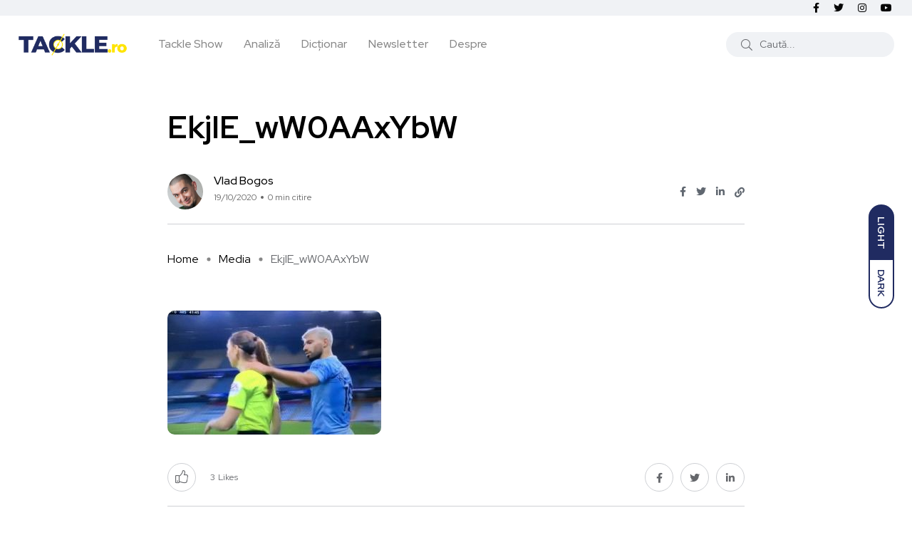

--- FILE ---
content_type: text/html; charset=UTF-8
request_url: https://tackle.ro/etapa-5-din-premier-league-plusuri-si-minusuri/ekjie_ww0aaxybw/
body_size: 14218
content:
<!doctype html><html lang="ro-RO"><head><meta charset="UTF-8"><meta name="viewport" content="width=device-width, initial-scale=1"><link rel="profile" href="https://gmpg.org/xfn/11"> <script src="[data-uri]" defer></script> <meta name='robots' content='index, follow, max-image-preview:large, max-snippet:-1, max-video-preview:-1' /> <noscript><style>#backto-top{display:none;}</style></noscript><link media="all" href="https://tackle.ro/wp-content/cache/autoptimize/css/autoptimize_135c82e52c8ed4d51ab483c10619bf52.css" rel="stylesheet"><title>EkjIE_wW0AAxYbW - Tackle.ro</title><link rel="canonical" href="https://tackle.ro/etapa-5-din-premier-league-plusuri-si-minusuri/ekjie_ww0aaxybw/" /><meta property="og:locale" content="ro_RO" /><meta property="og:type" content="article" /><meta property="og:title" content="EkjIE_wW0AAxYbW - Tackle.ro" /><meta property="og:url" content="https://tackle.ro/etapa-5-din-premier-league-plusuri-si-minusuri/ekjie_ww0aaxybw/" /><meta property="og:site_name" content="Tackle.ro" /><meta property="article:publisher" content="https://www.facebook.com/tackleromania/" /><meta property="og:image" content="https://tackle.ro/etapa-5-din-premier-league-plusuri-si-minusuri/ekjie_ww0aaxybw" /><meta property="og:image:width" content="1080" /><meta property="og:image:height" content="626" /><meta property="og:image:type" content="image/jpeg" /><meta name="twitter:card" content="summary_large_image" /><meta name="twitter:site" content="@TACKLE_RO" /> <script type="application/ld+json" class="yoast-schema-graph">{"@context":"https://schema.org","@graph":[{"@type":"WebPage","@id":"https://tackle.ro/etapa-5-din-premier-league-plusuri-si-minusuri/ekjie_ww0aaxybw/","url":"https://tackle.ro/etapa-5-din-premier-league-plusuri-si-minusuri/ekjie_ww0aaxybw/","name":"EkjIE_wW0AAxYbW - Tackle.ro","isPartOf":{"@id":"https://tackle.ro/#website"},"primaryImageOfPage":{"@id":"https://tackle.ro/etapa-5-din-premier-league-plusuri-si-minusuri/ekjie_ww0aaxybw/#primaryimage"},"image":{"@id":"https://tackle.ro/etapa-5-din-premier-league-plusuri-si-minusuri/ekjie_ww0aaxybw/#primaryimage"},"thumbnailUrl":"https://tackle.ro/wp-content/uploads/2020/10/EkjIE_wW0AAxYbW.jpg","datePublished":"2020-10-19T21:06:48+00:00","breadcrumb":{"@id":"https://tackle.ro/etapa-5-din-premier-league-plusuri-si-minusuri/ekjie_ww0aaxybw/#breadcrumb"},"inLanguage":"ro-RO","potentialAction":[{"@type":"ReadAction","target":["https://tackle.ro/etapa-5-din-premier-league-plusuri-si-minusuri/ekjie_ww0aaxybw/"]}]},{"@type":"ImageObject","inLanguage":"ro-RO","@id":"https://tackle.ro/etapa-5-din-premier-league-plusuri-si-minusuri/ekjie_ww0aaxybw/#primaryimage","url":"https://tackle.ro/wp-content/uploads/2020/10/EkjIE_wW0AAxYbW.jpg","contentUrl":"https://tackle.ro/wp-content/uploads/2020/10/EkjIE_wW0AAxYbW.jpg","width":1080,"height":626},{"@type":"BreadcrumbList","@id":"https://tackle.ro/etapa-5-din-premier-league-plusuri-si-minusuri/ekjie_ww0aaxybw/#breadcrumb","itemListElement":[{"@type":"ListItem","position":1,"name":"Home","item":"https://tackle.ro/"},{"@type":"ListItem","position":2,"name":"Etapa 5 din Premier League. Plusuri și minusuri","item":"https://tackle.ro/etapa-5-din-premier-league-plusuri-si-minusuri/"},{"@type":"ListItem","position":3,"name":"EkjIE_wW0AAxYbW"}]},{"@type":"WebSite","@id":"https://tackle.ro/#website","url":"https://tackle.ro/","name":"Tackle.ro","description":"Tackle.ro fotbal Premier League liga Europa League Champions League arsenal chelsea united city manchester liverpool","potentialAction":[{"@type":"SearchAction","target":{"@type":"EntryPoint","urlTemplate":"https://tackle.ro/?s={search_term_string}"},"query-input":{"@type":"PropertyValueSpecification","valueRequired":true,"valueName":"search_term_string"}}],"inLanguage":"ro-RO"}]}</script> <link rel='dns-prefetch' href='//fonts.googleapis.com' /><link rel="alternate" type="application/rss+xml" title="Tackle.ro &raquo; Flux" href="https://tackle.ro/feed/" /><link rel="alternate" type="application/rss+xml" title="Tackle.ro &raquo; Flux comentarii" href="https://tackle.ro/comments/feed/" /><link rel="alternate" type="application/rss+xml" title="Flux comentarii Tackle.ro &raquo; EkjIE_wW0AAxYbW" href="https://tackle.ro/etapa-5-din-premier-league-plusuri-si-minusuri/ekjie_ww0aaxybw/feed/" /><meta property="og:url" content="https://tackle.ro/etapa-5-din-premier-league-plusuri-si-minusuri/ekjie_ww0aaxybw/ "/><meta property="og:title" content="EkjIE_wW0AAxYbW" /><meta property="og:description" content="" /><meta property="og:type" content="article" /><link property="stylesheet" rel='stylesheet' id='axil-fonts-css' href='https://fonts.googleapis.com/css?family=Red+Hat+Display%3A0%2C400%3B0%2C500%3B0%2C700%3B0%2C900%3B1%2C400%3B1%2C500%3B1%2C700%3B1%2C900&#038;subset=latin%2Clatin-ext&#038;display=swap' type='text/css' media='all' /><link rel="https://api.w.org/" href="https://tackle.ro/wp-json/" /><link rel="alternate" title="JSON" type="application/json" href="https://tackle.ro/wp-json/wp/v2/media/18569" /><link rel="EditURI" type="application/rsd+xml" title="RSD" href="https://tackle.ro/xmlrpc.php?rsd" /><meta name="generator" content="WordPress 6.8.3" /><link rel='shortlink' href='https://tackle.ro/?p=18569' /><link rel="alternate" title="oEmbed (JSON)" type="application/json+oembed" href="https://tackle.ro/wp-json/oembed/1.0/embed?url=https%3A%2F%2Ftackle.ro%2Fetapa-5-din-premier-league-plusuri-si-minusuri%2Fekjie_ww0aaxybw%2F" /><link rel="alternate" title="oEmbed (XML)" type="text/xml+oembed" href="https://tackle.ro/wp-json/oembed/1.0/embed?url=https%3A%2F%2Ftackle.ro%2Fetapa-5-din-premier-league-plusuri-si-minusuri%2Fekjie_ww0aaxybw%2F&#038;format=xml" /><meta name="generator" content="Redux 4.5.8" /><link rel="icon" type="image/png" href="/wp-content/uploads/fbrfg/favicon-96x96.png" sizes="96x96" /><link rel="icon" type="image/svg+xml" href="/wp-content/uploads/fbrfg/favicon.svg" /><link rel="shortcut icon" href="/wp-content/uploads/fbrfg/favicon.ico" /><link rel="apple-touch-icon" sizes="180x180" href="/wp-content/uploads/fbrfg/apple-touch-icon.png" /><link rel="manifest" href="/wp-content/uploads/fbrfg/site.webmanifest" /><meta name="generator" content="Elementor 3.32.5; features: additional_custom_breakpoints; settings: css_print_method-external, google_font-enabled, font_display-auto"><link rel="icon" href="https://tackle.ro/wp-content/uploads/2025/08/cropped-Logo_Tackle_Show_2021Aug-32x32.png" sizes="32x32" /><link rel="icon" href="https://tackle.ro/wp-content/uploads/2025/08/cropped-Logo_Tackle_Show_2021Aug-192x192.png" sizes="192x192" /><link rel="apple-touch-icon" href="https://tackle.ro/wp-content/uploads/2025/08/cropped-Logo_Tackle_Show_2021Aug-180x180.png" /><meta name="msapplication-TileImage" content="https://tackle.ro/wp-content/uploads/2025/08/cropped-Logo_Tackle_Show_2021Aug-270x270.png" /><link property="stylesheet" rel='stylesheet' id='redux-custom-fonts-css' href='//tackle.ro/wp-content/uploads/redux/custom-fonts/fonts.css' type='text/css' media='all' /> <script src="https://www.googletagmanager.com/gtag/js?id=UA-82747668-1" defer data-deferred="1"></script> </head><body class="attachment wp-singular attachment-template-default single single-attachment postid-18569 attachmentid-18569 attachment-jpeg wp-embed-responsive wp-theme-blogar wp-child-theme-tacklev3 ua_chrome attachment-ekjie_ww0aaxybw active-scroll-to-top  header-with-search elementor-default elementor-kit-16440"><div id="my_switcher" class="my_switcher"><ul><li> <a href="javascript: void(0);" data-theme="light" class="setColor light"> <span title="Light Mode">Light</span> </a></li><li> <a href="javascript: void(0);" data-theme="dark" class="setColor dark"> <span title="Dark Mode">Dark</span> </a></li></ul></div><div class="main-content"><header class="header axil-header header-style-4  header-light   "><div class="header-top"><div class="container"><div class="row align-items-center"><div class="col-xl-6 col-lg-8 col-md-8 col-sm-12"><div class="header-top-bar d-flex flex-wrap align-items-center justify-content-center justify-content-md-start"></div></div><div class="col-xl-6 col-lg-4 col-md-4 col-sm-12"><ul class="social-share-transparent md-size justify-content-center justify-content-md-end"><li><a class="facebook-f social-icon" href="https://www.facebook.com/Tackle.ro/" target="_blank"><i class="fab fa-facebook-f"></i></a></li><li><a class="twitter social-icon" href="https://twitter.com/TackleRomania" target="_blank"><i class="fab fa-twitter"></i></a></li><li><a class="instagram social-icon" href="https://www.instagram.com/tackle.ro" target="_blank"><i class="fab fa-instagram"></i></a></li><li><a class="youtube social-icon" href="https://www.youtube.com/c/TACKLERO" target="_blank"><i class="fab fa-youtube"></i></a></li></ul></div></div></div></div><div class="header-bottom"><div class="container"><div class="row justify-content-between align-items-center"><div class="col-xl-8 col-lg-4 col-md-6 col-sm-4 col-7"><div class="wrapper d-block d-sm-flex align-items-center justify-content-center justify-content-md-start"><div class="logo"> <a href="https://tackle.ro/"
title="Tackle.ro" rel="home"> <img class="dark-logo" src="https://tackle.ro/wp-content/uploads/2020/06/logo-tackle.png" alt="Tackle.ro"> <img class="light-logo" src="https://tackle.ro/wp-content/uploads/2021/10/tackle-logo-fff.png" alt="Tackle.ro"> </a></div><div class="mainmenu-wrapper d-none d-xl-block"><nav class="mainmenu-nav d-none d-lg-block"><ul id="main-menu" class="mainmenu"><li id="menu-item-23640" class="menu-item menu-item-type-taxonomy menu-item-object-category menu-item-23640 axil-post-type-attachment"><a href="https://tackle.ro/category/tackle-show/">Tackle Show</a></li><li id="menu-item-23615" class="menu-item menu-item-type-taxonomy menu-item-object-category menu-item-23615 axil-post-type-attachment"><a href="https://tackle.ro/category/analiza/">Analiză</a></li><li id="menu-item-16231" class="menu-item menu-item-type-post_type menu-item-object-page menu-item-16231 axil-post-type-attachment"><a title="Dicționar" href="https://tackle.ro/dictionar/">Dicționar</a></li><li id="menu-item-12604" class="menu-item menu-item-type-post_type menu-item-object-page menu-item-12604 axil-post-type-attachment"><a href="https://tackle.ro/newsletter/">Newsletter</a></li><li id="menu-item-447" class="menu-item menu-item-type-post_type menu-item-object-page menu-item-447 axil-post-type-attachment"><a href="https://tackle.ro/despre-noi/">Despre</a></li></ul></nav></div></div></div><div class="mobile-search-wrapper col-xl-4 col-lg-8 col-md-6 col-sm-6 col-5"><div class="header-search d-none d-sm-block"><div class="d-flex align-items-center justify-content-end"><form  id="header-search-1"  action="https://tackle.ro/" method="GET" class="blog-search"><div class="axil-search form-group"> <button type="submit" class="search-button"><i class="fal fa-search"></i></button> <input type="text"  name="s"  class="form-control" placeholder="Caută..." value=""/></div></form><div class="hamburger-menu d-block d-xl-none ml--20"><div class="hamburger-inner"><div class="icon"><i class="fal fa-bars"></i></div></div></div></div></div><div class="d-block d-sm-none"><div class="header-search text-right d-flex align-items-center justify-content-end"><div class="search-mobile-icon"> <button><i class="fal fa-search"></i></button></div><form  id="header-search-1"  action="https://tackle.ro/" method="GET" class="blog-search large-mobile-blog-search"><div class="axil-search-mobile form-group"> <button type="submit" class="search-button"><i class="fal fa-search"></i></button> <input type="text"  name="s"  class="form-control" placeholder="Caută..." value=""/></div></form><div class="hamburger-menu d-block d-xl-none ml--20"><div class="hamburger-inner"><div class="icon"><i class="fal fa-bars"></i></div></div></div></div></div></div></div></div></div></header><div class="popup-mobilemenu-area"><div class="inner"><div class="mobile-menu-top"><div class="logo"> <a href="https://tackle.ro/" title="Tackle.ro" rel="home" > <img class="dark-logo" src="https://tackle.ro/wp-content/uploads/2020/06/logo-tackle.png" alt="Tackle.ro"> <img class="light-logo" src="https://tackle.ro/wp-content/uploads/2021/10/tackle-logo-fff.png" alt="Tackle.ro"> </a></div><div class="mobile-close"><div class="icon"> <i class="fal fa-times"></i></div></div></div><nav class="menu-item"><ul id="mobile-menu" class="mainmenu-item"><li class="menu-item menu-item-type-taxonomy menu-item-object-category menu-item-23640 axil-post-type-attachment"><a href="https://tackle.ro/category/tackle-show/">Tackle Show</a></li><li class="menu-item menu-item-type-taxonomy menu-item-object-category menu-item-23615 axil-post-type-attachment"><a href="https://tackle.ro/category/analiza/">Analiză</a></li><li class="menu-item menu-item-type-post_type menu-item-object-page menu-item-16231 axil-post-type-attachment"><a title="Dicționar" href="https://tackle.ro/dictionar/">Dicționar</a></li><li class="menu-item menu-item-type-post_type menu-item-object-page menu-item-12604 axil-post-type-attachment"><a href="https://tackle.ro/newsletter/">Newsletter</a></li><li class="menu-item menu-item-type-post_type menu-item-object-page menu-item-447 axil-post-type-attachment"><a href="https://tackle.ro/despre-noi/">Despre</a></li></ul></nav></div></div><div class="main-wrapper"><div class="post-single-wrapper axil-section-gap bg-color-white"><div class="container"><div class="row"><div class="col-lg-8 offset-lg-2"><div class="banner banner-single-post post-formate post-video axil-section-gapBottom"><div class="content-block"><div class="post-content"><h1 class="title">EkjIE_wW0AAxYbW</h1><div class="post-meta-wrapper"><div class="post-meta"><div class="post-author-avatar border-rounded"> <img alt='' src='https://tackle.ro/wp-content/litespeed/avatar/ef199a20697086f777f421eecd426c25.jpg?ver=1764898337' srcset='https://tackle.ro/wp-content/litespeed/avatar/fd5dccfeb67355b0380abdf4a1573e8a.jpg?ver=1764898337 2x' class='avatar avatar-50 photo' height='50' width='50' decoding='async'/></div><div class="content"><h6 class="post-author-name"><a class="hover-flip-item-wrapper" href="https://tackle.ro/author/vladbogos/"><span class="hover-flip-item"><span data-text="Vlad Bogos">Vlad Bogos</span></span></a></h6><ul class="post-meta-list"><li class="post-meta-date">19/10/2020</li><li class="post-meta-reading-time">0 min citire</li></ul></div></div><ul class="social-share-transparent justify-content-end"><li><a href="https://www.facebook.com/sharer/sharer.php?u=https://tackle.ro/etapa-5-din-premier-league-plusuri-si-minusuri/ekjie_ww0aaxybw/" target="_blank" class="aw-facebook"><i class="fab fa-facebook-f"></i></a></li><li><a href="https://twitter.com/share?https://tackle.ro/etapa-5-din-premier-league-plusuri-si-minusuri/ekjie_ww0aaxybw/&#038;text=EkjIE_wW0AAxYbW" target="_blank" class="aw-twitter"><i class="fab fa-twitter"></i></a></li><li><a href="http://www.linkedin.com/shareArticle?url=https://tackle.ro/etapa-5-din-premier-league-plusuri-si-minusuri/ekjie_ww0aaxybw/&#038;title=EkjIE_wW0AAxYbW" target="_blank" class="aw-linkdin"><i class="fab fa-linkedin-in"></i></a></li><li><button class="axilcopyLink" title="Copy Link" data-link="https://tackle.ro/etapa-5-din-premier-league-plusuri-si-minusuri/ekjie_ww0aaxybw/"><i class="fas fa-link"></i></button></li></ul></div></div></div><div class="breadcrumb-wrapper"><ul id="breadcrumbs" class="axil-breadcrumb liststyle d-flex"><li class="item-home"><a class="bread-link bread-home" href="https://tackle.ro" title="Home">Home</a></li><li class="separator separator-home"></li><li class="item-cat item-custom-post-type-attachment"><a class="bread-cat bread-custom-post-type-attachment" href="" title="Media">Media</a></li><li class="separator"></li><li class="item-current item-18569"><span class="bread-current bread-18569" title="EkjIE_wW0AAxYbW">EkjIE_wW0AAxYbW</span></li></ul></div></div><div class="axil-post-details"><div class="axil-post-details-content"><p class="attachment"><a href='https://tackle.ro/wp-content/uploads/2020/10/EkjIE_wW0AAxYbW.jpg'><img fetchpriority="high" decoding="async" width="300" height="174" src="https://tackle.ro/wp-content/uploads/2020/10/EkjIE_wW0AAxYbW-300x174.jpg" class="attachment-medium size-medium" alt="" srcset="https://tackle.ro/wp-content/uploads/2020/10/EkjIE_wW0AAxYbW-300x174.jpg 300w, https://tackle.ro/wp-content/uploads/2020/10/EkjIE_wW0AAxYbW-1024x594.jpg 1024w, https://tackle.ro/wp-content/uploads/2020/10/EkjIE_wW0AAxYbW-768x445.jpg 768w, https://tackle.ro/wp-content/uploads/2020/10/EkjIE_wW0AAxYbW-370x214.jpg 370w, https://tackle.ro/wp-content/uploads/2020/10/EkjIE_wW0AAxYbW-760x441.jpg 760w, https://tackle.ro/wp-content/uploads/2020/10/EkjIE_wW0AAxYbW.jpg 1080w" sizes="(max-width: 300px) 100vw, 300px" /></a></p></div><div class="social-share-block"><div class="post-like pt-like-it"> <a class="like-button" href="https://tackle.ro/wp-admin/admin-ajax.php?action=pt_like_it&#038;post_id=18569&#038;nonce=5c04af2f16"  data-id="18569" data-nonce="5c04af2f16"><i class="fal fa-thumbs-up"></i><span id="like-count-18569" class="like-count"> 3</span> &nbsp; <span>Likes</span></a></div><ul class="social-icon icon-rounded-transparent md-size"><li><a href="https://www.facebook.com/sharer/sharer.php?u=https://tackle.ro/etapa-5-din-premier-league-plusuri-si-minusuri/ekjie_ww0aaxybw/" target="_blank" class="aw-facebook"><i class="fab fa-facebook-f"></i></a></li><li><a href="https://twitter.com/share?https://tackle.ro/etapa-5-din-premier-league-plusuri-si-minusuri/ekjie_ww0aaxybw/&#038;text=EkjIE_wW0AAxYbW" target="_blank" class="aw-twitter"><i class="fab fa-twitter"></i></a></li><li><a href="http://www.linkedin.com/shareArticle?url=https://tackle.ro/etapa-5-din-premier-league-plusuri-si-minusuri/ekjie_ww0aaxybw/&#038;title=EkjIE_wW0AAxYbW" target="_blank" class="aw-linkdin"><i class="fab fa-linkedin-in"></i></a></li></ul></div><div class="about-author"><div class="media"><div class="thumbnail"> <a href="https://tackle.ro/author/vladbogos/"> <img alt='' src='https://tackle.ro/wp-content/litespeed/avatar/e3a5ff42ca60e57920fb6c92ec7525ee.jpg?ver=1764898338' srcset='https://tackle.ro/wp-content/litespeed/avatar/aec7189e1962147330482a2e02cb824a.jpg?ver=1764898338 2x' class='avatar avatar-105 photo' height='105' width='105' decoding='async'/> </a></div><div class="media-body"><div class="author-info"><h5 class="title"> <a class="hover-flip-item-wrapper" href="https://tackle.ro/author/vladbogos/"> <span class="hover-flip-item"> <span data-text="Vlad Bogos">Vlad Bogos</span> </span> </a></h5> <span class="b3 subtitle"></span></div><div class="content"><p class="b1 description">Diavol roșu de când regele Angliei era un francez.
Specialist în management de servicii IT, meșteșugar de cuvinte în timpul liber.
Fondator al grupului de fani Premier League România și ctitor al acestui site.</p></div></div></div></div><div class="wpcf7 no-js" id="wpcf7-f23514-p18569-o1" lang="ro-RO" dir="ltr" data-wpcf7-id="23514"><div class="screen-reader-response"><p role="status" aria-live="polite" aria-atomic="true"></p><ul></ul></div><form action="/etapa-5-din-premier-league-plusuri-si-minusuri/ekjie_ww0aaxybw/#wpcf7-f23514-p18569-o1" method="post" class="wpcf7-form init" aria-label="Formular de contact" novalidate="novalidate" data-status="init"><fieldset class="hidden-fields-container"><input type="hidden" name="_wpcf7" value="23514" /><input type="hidden" name="_wpcf7_version" value="6.1.4" /><input type="hidden" name="_wpcf7_locale" value="ro_RO" /><input type="hidden" name="_wpcf7_unit_tag" value="wpcf7-f23514-p18569-o1" /><input type="hidden" name="_wpcf7_container_post" value="18569" /><input type="hidden" name="_wpcf7_posted_data_hash" value="" /></fieldset><div class="newsletter-subscribe mt--30 pt--30 pb--30"><div class="axil-contact-form contact-form--1 row"><div class="col-12"><h2 class="elementor-heading-title elementor-size-default text-center">Abonează-te!</h2><br></div><div class="offset-lg-2 col-lg-6 offset-md-2 col-md-8 col-12"><div class="form-group"> <span class="wpcf7-form-control-wrap" data-name="your-email"><input size="40" maxlength="400" class="wpcf7-form-control wpcf7-email wpcf7-validates-as-required wpcf7-text wpcf7-validates-as-email" id="your-email" aria-required="true" aria-invalid="false" value="Adresa de email..." type="email" name="your-email" /></span></div><div class="form-group"><small>Îți trimitem cele mai bune articole publicate de publicațiile independete care scriu despre fotbal în limba română.</small></div></div><div class="col-lg-2 col-md-2 col-12"><div class="form-submit"> <input class="wpcf7-form-control wpcf7-submit has-spinner axil-button button-rounded btn-primary" id="submit" type="submit" value="Mă abonez" /></div></div></div></div><p style="display: none !important;" class="akismet-fields-container" data-prefix="_wpcf7_ak_"><label>&#916;<textarea name="_wpcf7_ak_hp_textarea" cols="45" rows="8" maxlength="100"></textarea></label><input type="hidden" id="ak_js_1" name="_wpcf7_ak_js" value="151"/><script src="[data-uri]" defer></script></p><div class="wpcf7-response-output" aria-hidden="true"></div></form></div><div class="axil-comment-area"><div id="comments" class="comments-area"><div class="leave-comment-form"><div id="comment-form" class="axil-comment-form mt--75 mt_md--40 mt_sm--30"><div class="inner"><div id="respond" class="comment-respond"><h3 id="reply-title" class="comment-reply-title">Lasă un răspuns <small><a rel="nofollow" id="cancel-comment-reply-link" href="/etapa-5-din-premier-league-plusuri-si-minusuri/ekjie_ww0aaxybw/#respond" style="display:none;">Anulează răspunsul</a></small></h3><form action="https://tackle.ro/wp-comments-post.php" method="post" id="commentform" class="comment-form"><p class="comment-notes"><span id="email-notes">Adresa ta de email nu va fi publicată.</span> <span class="required-field-message">Câmpurile obligatorii sunt marcate cu <span class="required">*</span></span></p><div class="row row--25"><div class="ccol-lg-4 col-md-4 col-12"><div class="form-group"><label for="author">Nume<span class="required">*</span></label><span class="focus-border"></span> <input id="author" name="author" type="text" value="" required aria-required="true" /></div></div><div class="col-lg-4 col-md-4 col-12"><div class="form-group"><label for="email">Email <span class="required">*</span></label><span class="focus-border"></span><input id="email" name="email" class="input_half" type="email" value="" required aria-required="true" /></div></div><div class="col-lg-4 col-md-4 col-12"><div class="form-group"><label for="url">Website</label><span class="focus-border"></span><input id="url" name="url" type="text" value="" /></div></div></div><div class="row"><div class="col-md-12"><div class="form-group"><label for="comment">Scrie comentariul tău aici...<span class="required">*</span></label><span class="focus-border"></span><textarea id="comment" name="comment" rows="3"  required aria-required="true"></textarea></div></div></div><p class="form-submit"><input name="submit" type="submit" id="submit" class="axil-button btn-large btn-transparent" value="Publică comentariul" /> <input type='hidden' name='comment_post_ID' value='18569' id='comment_post_ID' /> <input type='hidden' name='comment_parent' id='comment_parent' value='0' /></p><p style="display: none;"><input type="hidden" id="akismet_comment_nonce" name="akismet_comment_nonce" value="46ec30e21e" /></p><p style="display: none !important;" class="akismet-fields-container" data-prefix="ak_"><label>&#916;<textarea name="ak_hp_textarea" cols="45" rows="8" maxlength="100"></textarea></label><input type="hidden" id="ak_js_2" name="ak_js" value="147"/><script src="[data-uri]" defer></script></p></form></div></div></div></div></div></div></div></div></div></div></div><div class="axil-more-stories-area axil-section-gap bg-color-grey"><div class="related-post p-b-xs-30"><div class="container"><div class="row"><div class="col-md-12"><div class="section-title"><h2 class="title">Articole recente</h2></div></div></div><div class="row"><div class="col-lg-3 col-md-6 col-sm-6 col-12"><div class="post-stories content-block mt--30"><div class="post-thumbnail"> <a href="https://tackle.ro/preview-liga-campionilor-echipele-britanice-domina-grupa/"> <img width="285" height="190" src="https://tackle.ro/wp-content/uploads/2022/08/UCL-285x190.jpg" class="attachment-axil-grid-small-post-thumb size-axil-grid-small-post-thumb wp-post-image" alt="Liga Campionilor Preview de etapă" decoding="async" srcset="https://tackle.ro/wp-content/uploads/2022/08/UCL-285x190.jpg 285w, https://tackle.ro/wp-content/uploads/2022/08/UCL-390x260.jpg 390w" sizes="(max-width: 285px) 100vw, 285px" /> </a></div><div class="post-content"><h5 class="title"><a href="https://tackle.ro/preview-liga-campionilor-echipele-britanice-domina-grupa/">Preview Liga Campionilor: Echipele britanice domină grupa</a></h5></div></div></div><div class="col-lg-3 col-md-6 col-sm-6 col-12"><div class="post-stories content-block mt--30"><div class="post-thumbnail"> <a href="https://tackle.ro/11-cifre-neobisnuite-dupa-11-etape-din-premier-league/"> <img width="285" height="190" src="https://tackle.ro/wp-content/uploads/2025/11/kayo-285x190.jpg" class="attachment-axil-grid-small-post-thumb size-axil-grid-small-post-thumb wp-post-image" alt="" decoding="async" srcset="https://tackle.ro/wp-content/uploads/2025/11/kayo-285x190.jpg 285w, https://tackle.ro/wp-content/uploads/2025/11/kayo-390x260.jpg 390w" sizes="(max-width: 285px) 100vw, 285px" /> </a></div><div class="post-content"><h5 class="title"><a href="https://tackle.ro/11-cifre-neobisnuite-dupa-11-etape-din-premier-league/">11 cifre neobișnuite după 11 etape din Premier League</a></h5></div></div></div><div class="col-lg-3 col-md-6 col-sm-6 col-12"><div class="post-stories content-block mt--30"><div class="post-thumbnail"> <a href="https://tackle.ro/preview-de-etapa-liga-campionilor/"> <img width="285" height="190" src="https://tackle.ro/wp-content/uploads/2022/08/UCL-285x190.jpg" class="attachment-axil-grid-small-post-thumb size-axil-grid-small-post-thumb wp-post-image" alt="Liga Campionilor Preview de etapă" decoding="async" srcset="https://tackle.ro/wp-content/uploads/2022/08/UCL-285x190.jpg 285w, https://tackle.ro/wp-content/uploads/2022/08/UCL-390x260.jpg 390w" sizes="(max-width: 285px) 100vw, 285px" /> </a></div><div class="post-content"><h5 class="title"><a href="https://tackle.ro/preview-de-etapa-liga-campionilor/">Preview de etapă Liga Campionilor</a></h5></div></div></div><div class="col-lg-3 col-md-6 col-sm-6 col-12"><div class="post-stories content-block mt--30"><div class="post-thumbnail"> <a href="https://tackle.ro/cronica-de-deplasare-cum-am-mers-la-meciurile-lui-napoli-si-roma-in-mai-putin-de-24-de-ore/"> <img width="285" height="190" src="https://tackle.ro/wp-content/uploads/2025/10/roma-si-napoli-bilete-meci-285x190.png" class="attachment-axil-grid-small-post-thumb size-axil-grid-small-post-thumb wp-post-image" alt="" decoding="async" srcset="https://tackle.ro/wp-content/uploads/2025/10/roma-si-napoli-bilete-meci-285x190.png 285w, https://tackle.ro/wp-content/uploads/2025/10/roma-si-napoli-bilete-meci-390x260.png 390w" sizes="(max-width: 285px) 100vw, 285px" /> </a></div><div class="post-content"><h5 class="title"><a href="https://tackle.ro/cronica-de-deplasare-cum-am-mers-la-meciurile-lui-napoli-si-roma-in-mai-putin-de-24-de-ore/">Cronica de deplasare | Cum am mers la meciurile lui Napoli și Roma în mai&hellip;</a></h5></div></div></div></div></div></div></div></div></div><div class="axil-footer-area axil-default-footer axil-footer-var-3 bg-color-white"><div class="footer-top"><div class="container"><div class="row"><div class="col-lg-12"><div class="inner d-flex align-items-center flex-wrap"><h5 class="follow-title mb--0 mr--20">Follow us</h5><ul class="social-icon color-tertiary md-size justify-content-start"><li><a class="facebook-f social-icon" href="https://www.facebook.com/Tackle.ro/" title="Facebook-f" target="_blank"><i class="fab fa-facebook-f"></i></a></li><li><a class="twitter social-icon" href="https://twitter.com/TackleRomania" title="Twitter" target="_blank"><i class="fab fa-twitter"></i></a></li><li><a class="instagram social-icon" href="https://www.instagram.com/tackle.ro" title="Instagram" target="_blank"><i class="fab fa-instagram"></i></a></li><li><a class="youtube social-icon" href="https://www.youtube.com/c/TACKLERO" title="Youtube" target="_blank"><i class="fab fa-youtube"></i></a></li></ul></div></div></div></div></div><div class="copyright-area"><div class="container"><div class="row align-items-center"><div class="col-xl-9 col-lg-12 col-md-12"><div class="copyright-left"><div class="logo"> <a href="https://tackle.ro/"
title="Tackle.ro" rel="home"> <img class="dark-logo" src="https://tackle.ro/wp-content/uploads/2020/06/logo-tackle.png" alt="Tackle.ro"> <img class="light-logo" src="https://tackle.ro/wp-content/uploads/2021/10/tackle-logo-fff.png" alt="Tackle.ro"> </a></div><ul id="menu-meniu-1" class="mainmenu justify-content-start"><li class="menu-item menu-item-type-taxonomy menu-item-object-category menu-item-23640"><a href="https://tackle.ro/category/tackle-show/">Tackle Show</a></li><li class="menu-item menu-item-type-taxonomy menu-item-object-category menu-item-23615"><a href="https://tackle.ro/category/analiza/">Analiză</a></li><li class="menu-item menu-item-type-post_type menu-item-object-page menu-item-16231"><a href="https://tackle.ro/dictionar/">Dicționar</a></li><li class="menu-item menu-item-type-post_type menu-item-object-page menu-item-12604"><a href="https://tackle.ro/newsletter/">Newsletter</a></li><li class="menu-item menu-item-type-post_type menu-item-object-page menu-item-447"><a href="https://tackle.ro/despre-noi/">Despre</a></li></ul></div></div><div class="col-xl-3 col-lg-12 col-md-12"><div class="copyright-right text-left text-xl-right mt_lg--20 mt_md--20 mt_sm--20"><p class="b3">© 2023. All rights reserved by Tackle.ro. <br> <span class="credit-link" style="text-transform: uppercase;font-size:11px"> Site driblat cu <i class="fa fa-heart" aria-hidden="true" style="color:#202B61"></i> de <a href="https://rbpixel.com" target="_blank" style="font-weight:bold">RBPixel</a> </span></p></div></div></div></div></div></div> <a id="backto-top"></a> <script type="speculationrules">{"prefetch":[{"source":"document","where":{"and":[{"href_matches":"\/*"},{"not":{"href_matches":["\/wp-*.php","\/wp-admin\/*","\/wp-content\/uploads\/*","\/wp-content\/*","\/wp-content\/plugins\/*","\/wp-content\/themes\/tacklev3\/*","\/wp-content\/themes\/blogar\/*","\/*\\?(.+)"]}},{"not":{"selector_matches":"a[rel~=\"nofollow\"]"}},{"not":{"selector_matches":".no-prefetch, .no-prefetch a"}}]},"eagerness":"conservative"}]}</script> <script type="text/javascript" src="[data-uri]" defer></script> <script src="[data-uri]" defer></script> <script type="text/javascript" src="https://tackle.ro/wp-includes/js/jquery/jquery.min.js" id="jquery-core-js"></script> <script type="text/javascript" id="coblocks-tinyswiper-initializer-js-extra" src="[data-uri]" defer></script> <script type="text/javascript" src="https://tackle.ro/wp-includes/js/dist/hooks.min.js" id="wp-hooks-js" defer data-deferred="1"></script> <script type="text/javascript" src="https://tackle.ro/wp-includes/js/dist/i18n.min.js" id="wp-i18n-js" defer data-deferred="1"></script> <script type="text/javascript" id="wp-i18n-js-after" src="[data-uri]" defer></script> <script type="text/javascript" id="contact-form-7-js-translations" src="[data-uri]" defer></script> <script type="text/javascript" id="contact-form-7-js-before" src="[data-uri]" defer></script> <script type="text/javascript" id="trx_addons-js-extra" src="[data-uri]" defer></script> <script type="text/javascript" id="twenty20-js-after" src="[data-uri]" defer></script> <script type="text/javascript" id="wpg-main-script-js-extra" src="[data-uri]" defer></script> <script type="text/javascript" id="axil-like-it-js-extra" src="[data-uri]" defer></script> <script type="text/javascript" id="icwp-wpsf-notbot-js-extra" src="[data-uri]" defer></script> <script defer src="https://tackle.ro/wp-content/cache/autoptimize/js/autoptimize_d15759399a5a609c0fc89b6fcd73d7d8.js"></script><script data-no-optimize="1">window.lazyLoadOptions=Object.assign({},{threshold:300},window.lazyLoadOptions||{});!function(t,e){"object"==typeof exports&&"undefined"!=typeof module?module.exports=e():"function"==typeof define&&define.amd?define(e):(t="undefined"!=typeof globalThis?globalThis:t||self).LazyLoad=e()}(this,function(){"use strict";function e(){return(e=Object.assign||function(t){for(var e=1;e<arguments.length;e++){var n,a=arguments[e];for(n in a)Object.prototype.hasOwnProperty.call(a,n)&&(t[n]=a[n])}return t}).apply(this,arguments)}function o(t){return e({},at,t)}function l(t,e){return t.getAttribute(gt+e)}function c(t){return l(t,vt)}function s(t,e){return function(t,e,n){e=gt+e;null!==n?t.setAttribute(e,n):t.removeAttribute(e)}(t,vt,e)}function i(t){return s(t,null),0}function r(t){return null===c(t)}function u(t){return c(t)===_t}function d(t,e,n,a){t&&(void 0===a?void 0===n?t(e):t(e,n):t(e,n,a))}function f(t,e){et?t.classList.add(e):t.className+=(t.className?" ":"")+e}function _(t,e){et?t.classList.remove(e):t.className=t.className.replace(new RegExp("(^|\\s+)"+e+"(\\s+|$)")," ").replace(/^\s+/,"").replace(/\s+$/,"")}function g(t){return t.llTempImage}function v(t,e){!e||(e=e._observer)&&e.unobserve(t)}function b(t,e){t&&(t.loadingCount+=e)}function p(t,e){t&&(t.toLoadCount=e)}function n(t){for(var e,n=[],a=0;e=t.children[a];a+=1)"SOURCE"===e.tagName&&n.push(e);return n}function h(t,e){(t=t.parentNode)&&"PICTURE"===t.tagName&&n(t).forEach(e)}function a(t,e){n(t).forEach(e)}function m(t){return!!t[lt]}function E(t){return t[lt]}function I(t){return delete t[lt]}function y(e,t){var n;m(e)||(n={},t.forEach(function(t){n[t]=e.getAttribute(t)}),e[lt]=n)}function L(a,t){var o;m(a)&&(o=E(a),t.forEach(function(t){var e,n;e=a,(t=o[n=t])?e.setAttribute(n,t):e.removeAttribute(n)}))}function k(t,e,n){f(t,e.class_loading),s(t,st),n&&(b(n,1),d(e.callback_loading,t,n))}function A(t,e,n){n&&t.setAttribute(e,n)}function O(t,e){A(t,rt,l(t,e.data_sizes)),A(t,it,l(t,e.data_srcset)),A(t,ot,l(t,e.data_src))}function w(t,e,n){var a=l(t,e.data_bg_multi),o=l(t,e.data_bg_multi_hidpi);(a=nt&&o?o:a)&&(t.style.backgroundImage=a,n=n,f(t=t,(e=e).class_applied),s(t,dt),n&&(e.unobserve_completed&&v(t,e),d(e.callback_applied,t,n)))}function x(t,e){!e||0<e.loadingCount||0<e.toLoadCount||d(t.callback_finish,e)}function M(t,e,n){t.addEventListener(e,n),t.llEvLisnrs[e]=n}function N(t){return!!t.llEvLisnrs}function z(t){if(N(t)){var e,n,a=t.llEvLisnrs;for(e in a){var o=a[e];n=e,o=o,t.removeEventListener(n,o)}delete t.llEvLisnrs}}function C(t,e,n){var a;delete t.llTempImage,b(n,-1),(a=n)&&--a.toLoadCount,_(t,e.class_loading),e.unobserve_completed&&v(t,n)}function R(i,r,c){var l=g(i)||i;N(l)||function(t,e,n){N(t)||(t.llEvLisnrs={});var a="VIDEO"===t.tagName?"loadeddata":"load";M(t,a,e),M(t,"error",n)}(l,function(t){var e,n,a,o;n=r,a=c,o=u(e=i),C(e,n,a),f(e,n.class_loaded),s(e,ut),d(n.callback_loaded,e,a),o||x(n,a),z(l)},function(t){var e,n,a,o;n=r,a=c,o=u(e=i),C(e,n,a),f(e,n.class_error),s(e,ft),d(n.callback_error,e,a),o||x(n,a),z(l)})}function T(t,e,n){var a,o,i,r,c;t.llTempImage=document.createElement("IMG"),R(t,e,n),m(c=t)||(c[lt]={backgroundImage:c.style.backgroundImage}),i=n,r=l(a=t,(o=e).data_bg),c=l(a,o.data_bg_hidpi),(r=nt&&c?c:r)&&(a.style.backgroundImage='url("'.concat(r,'")'),g(a).setAttribute(ot,r),k(a,o,i)),w(t,e,n)}function G(t,e,n){var a;R(t,e,n),a=e,e=n,(t=Et[(n=t).tagName])&&(t(n,a),k(n,a,e))}function D(t,e,n){var a;a=t,(-1<It.indexOf(a.tagName)?G:T)(t,e,n)}function S(t,e,n){var a;t.setAttribute("loading","lazy"),R(t,e,n),a=e,(e=Et[(n=t).tagName])&&e(n,a),s(t,_t)}function V(t){t.removeAttribute(ot),t.removeAttribute(it),t.removeAttribute(rt)}function j(t){h(t,function(t){L(t,mt)}),L(t,mt)}function F(t){var e;(e=yt[t.tagName])?e(t):m(e=t)&&(t=E(e),e.style.backgroundImage=t.backgroundImage)}function P(t,e){var n;F(t),n=e,r(e=t)||u(e)||(_(e,n.class_entered),_(e,n.class_exited),_(e,n.class_applied),_(e,n.class_loading),_(e,n.class_loaded),_(e,n.class_error)),i(t),I(t)}function U(t,e,n,a){var o;n.cancel_on_exit&&(c(t)!==st||"IMG"===t.tagName&&(z(t),h(o=t,function(t){V(t)}),V(o),j(t),_(t,n.class_loading),b(a,-1),i(t),d(n.callback_cancel,t,e,a)))}function $(t,e,n,a){var o,i,r=(i=t,0<=bt.indexOf(c(i)));s(t,"entered"),f(t,n.class_entered),_(t,n.class_exited),o=t,i=a,n.unobserve_entered&&v(o,i),d(n.callback_enter,t,e,a),r||D(t,n,a)}function q(t){return t.use_native&&"loading"in HTMLImageElement.prototype}function H(t,o,i){t.forEach(function(t){return(a=t).isIntersecting||0<a.intersectionRatio?$(t.target,t,o,i):(e=t.target,n=t,a=o,t=i,void(r(e)||(f(e,a.class_exited),U(e,n,a,t),d(a.callback_exit,e,n,t))));var e,n,a})}function B(e,n){var t;tt&&!q(e)&&(n._observer=new IntersectionObserver(function(t){H(t,e,n)},{root:(t=e).container===document?null:t.container,rootMargin:t.thresholds||t.threshold+"px"}))}function J(t){return Array.prototype.slice.call(t)}function K(t){return t.container.querySelectorAll(t.elements_selector)}function Q(t){return c(t)===ft}function W(t,e){return e=t||K(e),J(e).filter(r)}function X(e,t){var n;(n=K(e),J(n).filter(Q)).forEach(function(t){_(t,e.class_error),i(t)}),t.update()}function t(t,e){var n,a,t=o(t);this._settings=t,this.loadingCount=0,B(t,this),n=t,a=this,Y&&window.addEventListener("online",function(){X(n,a)}),this.update(e)}var Y="undefined"!=typeof window,Z=Y&&!("onscroll"in window)||"undefined"!=typeof navigator&&/(gle|ing|ro)bot|crawl|spider/i.test(navigator.userAgent),tt=Y&&"IntersectionObserver"in window,et=Y&&"classList"in document.createElement("p"),nt=Y&&1<window.devicePixelRatio,at={elements_selector:".lazy",container:Z||Y?document:null,threshold:300,thresholds:null,data_src:"src",data_srcset:"srcset",data_sizes:"sizes",data_bg:"bg",data_bg_hidpi:"bg-hidpi",data_bg_multi:"bg-multi",data_bg_multi_hidpi:"bg-multi-hidpi",data_poster:"poster",class_applied:"applied",class_loading:"litespeed-loading",class_loaded:"litespeed-loaded",class_error:"error",class_entered:"entered",class_exited:"exited",unobserve_completed:!0,unobserve_entered:!1,cancel_on_exit:!0,callback_enter:null,callback_exit:null,callback_applied:null,callback_loading:null,callback_loaded:null,callback_error:null,callback_finish:null,callback_cancel:null,use_native:!1},ot="src",it="srcset",rt="sizes",ct="poster",lt="llOriginalAttrs",st="loading",ut="loaded",dt="applied",ft="error",_t="native",gt="data-",vt="ll-status",bt=[st,ut,dt,ft],pt=[ot],ht=[ot,ct],mt=[ot,it,rt],Et={IMG:function(t,e){h(t,function(t){y(t,mt),O(t,e)}),y(t,mt),O(t,e)},IFRAME:function(t,e){y(t,pt),A(t,ot,l(t,e.data_src))},VIDEO:function(t,e){a(t,function(t){y(t,pt),A(t,ot,l(t,e.data_src))}),y(t,ht),A(t,ct,l(t,e.data_poster)),A(t,ot,l(t,e.data_src)),t.load()}},It=["IMG","IFRAME","VIDEO"],yt={IMG:j,IFRAME:function(t){L(t,pt)},VIDEO:function(t){a(t,function(t){L(t,pt)}),L(t,ht),t.load()}},Lt=["IMG","IFRAME","VIDEO"];return t.prototype={update:function(t){var e,n,a,o=this._settings,i=W(t,o);{if(p(this,i.length),!Z&&tt)return q(o)?(e=o,n=this,i.forEach(function(t){-1!==Lt.indexOf(t.tagName)&&S(t,e,n)}),void p(n,0)):(t=this._observer,o=i,t.disconnect(),a=t,void o.forEach(function(t){a.observe(t)}));this.loadAll(i)}},destroy:function(){this._observer&&this._observer.disconnect(),K(this._settings).forEach(function(t){I(t)}),delete this._observer,delete this._settings,delete this.loadingCount,delete this.toLoadCount},loadAll:function(t){var e=this,n=this._settings;W(t,n).forEach(function(t){v(t,e),D(t,n,e)})},restoreAll:function(){var e=this._settings;K(e).forEach(function(t){P(t,e)})}},t.load=function(t,e){e=o(e);D(t,e)},t.resetStatus=function(t){i(t)},t}),function(t,e){"use strict";function n(){e.body.classList.add("litespeed_lazyloaded")}function a(){console.log("[LiteSpeed] Start Lazy Load"),o=new LazyLoad(Object.assign({},t.lazyLoadOptions||{},{elements_selector:"[data-lazyloaded]",callback_finish:n})),i=function(){o.update()},t.MutationObserver&&new MutationObserver(i).observe(e.documentElement,{childList:!0,subtree:!0,attributes:!0})}var o,i;t.addEventListener?t.addEventListener("load",a,!1):t.attachEvent("onload",a)}(window,document);</script></body></html>
<!-- Page optimized by LiteSpeed Cache @2025-12-07 11:16:46 -->

<!-- Page cached by LiteSpeed Cache 7.6.2 on 2025-12-07 11:16:46 -->